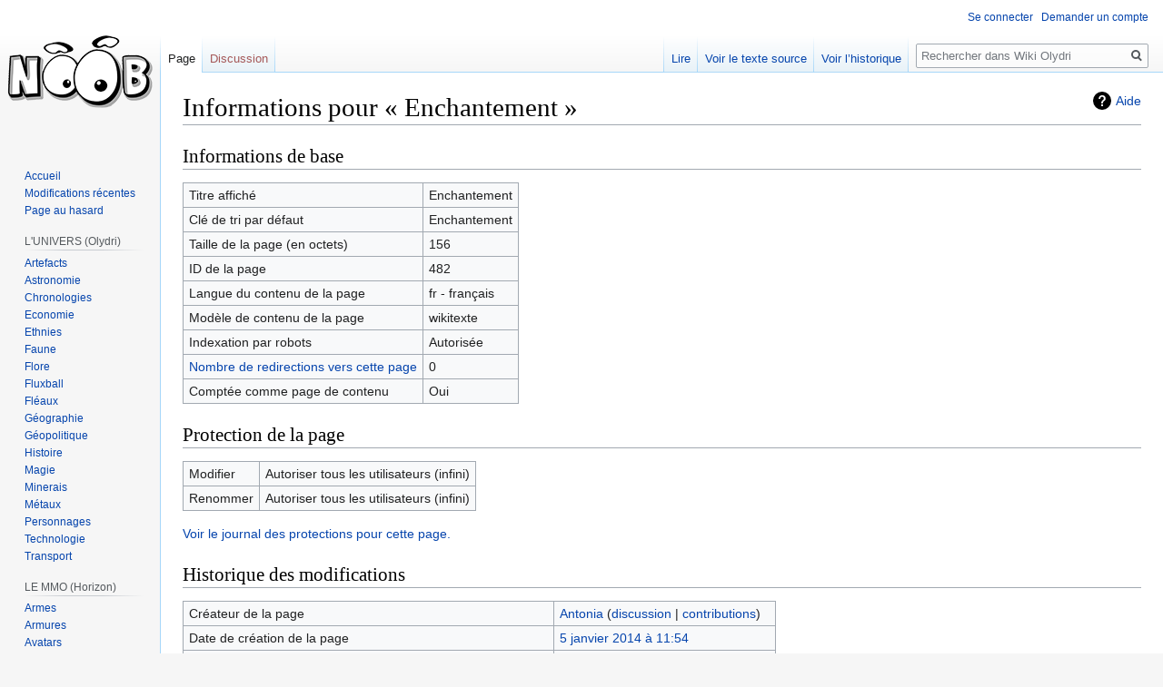

--- FILE ---
content_type: text/html; charset=UTF-8
request_url: https://wiki.olydri.com/index.php?title=Enchantement&action=info
body_size: 5404
content:

<!DOCTYPE html>
<html class="client-nojs" lang="fr" dir="ltr">
<head>
<meta charset="UTF-8"/>
<title>Informations pour « Enchantement » — Wiki Olydri</title>
<script>document.documentElement.className="client-js";RLCONF={"wgBreakFrames":!0,"wgSeparatorTransformTable":[",\t."," \t,"],"wgDigitTransformTable":["",""],"wgDefaultDateFormat":"dmy","wgMonthNames":["","janvier","février","mars","avril","mai","juin","juillet","août","septembre","octobre","novembre","décembre"],"wgRequestId":"956c14e002471369c4caa714","wgCSPNonce":!1,"wgCanonicalNamespace":"","wgCanonicalSpecialPageName":!1,"wgNamespaceNumber":0,"wgPageName":"Enchantement","wgTitle":"Enchantement","wgCurRevisionId":5051,"wgRevisionId":0,"wgArticleId":482,"wgIsArticle":!1,"wgIsRedirect":!1,"wgAction":"info","wgUserName":null,"wgUserGroups":["*"],"wgCategories":[],"wgPageContentLanguage":"fr","wgPageContentModel":"wikitext","wgRelevantPageName":"Enchantement","wgRelevantArticleId":482,"wgIsProbablyEditable":!1,"wgRelevantPageIsProbablyEditable":!1,"wgRestrictionEdit":[],"wgRestrictionMove":[]};RLSTATE={"site.styles":"ready","noscript":"ready","user.styles":"ready",
"user":"ready","user.options":"loading","mediawiki.helplink":"ready","skins.vector.styles.legacy":"ready"};RLPAGEMODULES=["site","mediawiki.page.startup","mediawiki.page.ready","skins.vector.legacy.js"];</script>
<script>(RLQ=window.RLQ||[]).push(function(){mw.loader.implement("user.options@1hzgi",function($,jQuery,require,module){/*@nomin*/mw.user.tokens.set({"patrolToken":"+\\","watchToken":"+\\","csrfToken":"+\\"});mw.user.options.set({"variant":"fr"});
});});</script>
<link rel="stylesheet" href="/load.php?lang=fr&amp;modules=mediawiki.helplink%7Cskins.vector.styles.legacy&amp;only=styles&amp;skin=vector"/>
<script async="" src="/load.php?lang=fr&amp;modules=startup&amp;only=scripts&amp;raw=1&amp;skin=vector"></script>
<meta name="ResourceLoaderDynamicStyles" content=""/>
<link rel="stylesheet" href="/load.php?lang=fr&amp;modules=site.styles&amp;only=styles&amp;skin=vector"/>
<meta name="generator" content="MediaWiki 1.35.0-rc.1"/>
<meta name="robots" content="noindex,nofollow"/>
<link rel="shortcut icon" href="/favicon.ico"/>
<link rel="search" type="application/opensearchdescription+xml" href="/opensearch_desc.php" title="Wiki Olydri (fr)"/>
<link rel="EditURI" type="application/rsd+xml" href="https://wiki.olydri.com/api.php?action=rsd"/>
<link rel="license" href="http://creativecommons.org/licenses/by-nc/4.0/"/>
<link rel="alternate" type="application/atom+xml" title="Flux Atom de Wiki Olydri" href="/index.php?title=Sp%C3%A9cial:Modifications_r%C3%A9centes&amp;feed=atom"/>
<!--[if lt IE 9]><script src="/resources/lib/html5shiv/html5shiv.js"></script><![endif]-->
</head>
<body class="mediawiki ltr sitedir-ltr mw-hide-empty-elt ns-0 ns-subject page-Enchantement rootpage-Enchantement skin-vector action-info skin-vector-legacy">
<div id="mw-page-base" class="noprint"></div>
<div id="mw-head-base" class="noprint"></div>
<div id="content" class="mw-body" role="main">
	<a id="top"></a>
	<div id="siteNotice" class="mw-body-content"></div>
	<div class="mw-indicators mw-body-content">
	<div id="mw-indicator-mw-helplink" class="mw-indicator"><a href="https://www.mediawiki.org/wiki/Special:MyLanguage/Page_information" target="_blank" class="mw-helplink">Aide</a></div>
	</div>
	<h1 id="firstHeading" class="firstHeading" lang="fr">Informations pour « Enchantement »</h1>
	<div id="bodyContent" class="mw-body-content">
		
		<div id="contentSub"></div>
		<div id="contentSub2"></div>
		
		<div id="jump-to-nav"></div>
		<a class="mw-jump-link" href="#mw-head">Sauter à la navigation</a>
		<a class="mw-jump-link" href="#searchInput">Sauter à la recherche</a>
		<div id="mw-content-text"><style>.mw-hiddenCategoriesExplanation { display: none; }</style>
<style>.mw-templatesUsedExplanation { display: none; }</style>
<h2 id="mw-pageinfo-header-basic"><span class="mw-headline" id="Informations_de_base">Informations de base</span></h2>
<table class="wikitable mw-page-info">
<tr id="mw-pageinfo-display-title"><td style="vertical-align: top;">Titre affiché</td><td>Enchantement</td></tr>
<tr id="mw-pageinfo-default-sort"><td style="vertical-align: top;">Clé de tri par défaut</td><td>Enchantement</td></tr>
<tr id="mw-pageinfo-length"><td style="vertical-align: top;">Taille de la page (en octets)</td><td>156</td></tr>
<tr id="mw-pageinfo-article-id"><td style="vertical-align: top;">ID de la page</td><td>482</td></tr>
<tr><td style="vertical-align: top;">Langue du contenu de la page</td><td>fr - français</td></tr>
<tr id="mw-pageinfo-content-model"><td style="vertical-align: top;">Modèle de contenu de la page</td><td>wikitexte</td></tr>
<tr id="mw-pageinfo-robot-policy"><td style="vertical-align: top;">Indexation par robots</td><td>Autorisée</td></tr>
<tr><td style="vertical-align: top;"><a href="/index.php?title=Sp%C3%A9cial:Pages_li%C3%A9es/Enchantement&amp;hidelinks=1&amp;hidetrans=1" title="Spécial:Pages liées/Enchantement">Nombre de redirections vers cette page</a></td><td>0</td></tr>
<tr id="mw-pageinfo-contentpage"><td style="vertical-align: top;">Comptée comme page de contenu</td><td>Oui</td></tr>
</table>
<h2 id="mw-pageinfo-header-restrictions"><span class="mw-headline" id="Protection_de_la_page">Protection de la page</span></h2>
<table class="wikitable mw-page-info">
<tr id="mw-restriction-edit"><td style="vertical-align: top;">Modifier</td><td>Autoriser tous les utilisateurs (infini)</td></tr>
<tr id="mw-restriction-move"><td style="vertical-align: top;">Renommer</td><td>Autoriser tous les utilisateurs (infini)</td></tr>
</table>
<a href="/index.php?title=Sp%C3%A9cial:Journal&amp;type=protect&amp;page=Enchantement" title="Spécial:Journal">Voir le journal des protections pour cette page.</a>
<h2 id="mw-pageinfo-header-edits"><span class="mw-headline" id="Historique_des_modifications">Historique des modifications</span></h2>
<table class="wikitable mw-page-info">
<tr id="mw-pageinfo-firstuser"><td style="vertical-align: top;">Créateur de la page</td><td><a href="/index.php?title=Utilisateur:Antonia" class="mw-userlink" title="Utilisateur:Antonia"><bdi>Antonia</bdi></a> <span class="mw-usertoollinks">(<a href="/index.php?title=Discussion_utilisateur:Antonia" class="mw-usertoollinks-talk" title="Discussion utilisateur:Antonia">discussion</a> | <a href="/index.php?title=Sp%C3%A9cial:Contributions/Antonia" class="mw-usertoollinks-contribs" title="Spécial:Contributions/Antonia">contributions</a>)</span></td></tr>
<tr id="mw-pageinfo-firsttime"><td style="vertical-align: top;">Date de création de la page</td><td><a href="/index.php?title=Enchantement&amp;oldid=1734" title="Enchantement">5 janvier 2014 à 11:54</a></td></tr>
<tr id="mw-pageinfo-lastuser"><td style="vertical-align: top;">Dernier rédacteur</td><td><a href="/index.php?title=Utilisateur:Spart%C3%A9on" class="mw-userlink" title="Utilisateur:Spartéon"><bdi>Spartéon</bdi></a> <span class="mw-usertoollinks">(<a href="/index.php?title=Discussion_utilisateur:Spart%C3%A9on" class="mw-usertoollinks-talk" title="Discussion utilisateur:Spartéon">discussion</a> | <a href="/index.php?title=Sp%C3%A9cial:Contributions/Spart%C3%A9on" class="mw-usertoollinks-contribs" title="Spécial:Contributions/Spartéon">contributions</a>)</span></td></tr>
<tr id="mw-pageinfo-lasttime"><td style="vertical-align: top;">Date de la dernière modification</td><td><a href="/index.php?title=Enchantement&amp;oldid=5051" title="Enchantement">17 janvier 2014 à 20:19</a></td></tr>
<tr id="mw-pageinfo-edits"><td style="vertical-align: top;">Nombre total de modifications</td><td>2</td></tr>
<tr id="mw-pageinfo-authors"><td style="vertical-align: top;">Nombre total d’auteurs distincts</td><td>2</td></tr>
<tr id="mw-pageinfo-recent-edits"><td style="vertical-align: top;">Nombre de modifications récentes (dans les derniers 90 jours)</td><td>0</td></tr>
<tr id="mw-pageinfo-recent-authors"><td style="vertical-align: top;">Nombre d’auteurs distincts récents</td><td>0</td></tr>
</table>
</div><div class="printfooter">Récupérée de «&#160;<a dir="ltr" href="https://wiki.olydri.com/index.php?title=Enchantement">https://wiki.olydri.com/index.php?title=Enchantement</a>&#160;»</div>
		<div id="catlinks" class="catlinks catlinks-allhidden" data-mw="interface"></div>
	</div>
</div>

<div id="mw-navigation">
	<h2>Menu de navigation</h2>
	<div id="mw-head">
		<!-- Please do not use role attribute as CSS selector, it is deprecated. -->
<nav id="p-personal" class="vector-menu" aria-labelledby="p-personal-label" role="navigation" 
	 >
	<h3 id="p-personal-label">
		<span>Outils personnels</span>
	</h3>
	<!-- Please do not use the .body class, it is deprecated. -->
	<div class="body vector-menu-content">
		<!-- Please do not use the .menu class, it is deprecated. -->
		<ul class="vector-menu-content-list"><li id="pt-login"><a href="/index.php?title=Sp%C3%A9cial:Connexion&amp;returnto=Enchantement&amp;returntoquery=action%3Dinfo" title="Nous vous encourageons à vous connecter ; ce n’est cependant pas obligatoire. [o]" accesskey="o">Se connecter</a></li><li id="pt-createaccount"><a href="/index.php?title=Sp%C3%A9cial:RequestAccount" title="Nous vous encourageons à créer un compte utilisateur et vous connecter ; ce n’est cependant pas obligatoire.">Demander un compte</a></li></ul>
		
	</div>
</nav>


		<div id="left-navigation">
			<!-- Please do not use role attribute as CSS selector, it is deprecated. -->
<nav id="p-namespaces" class="vector-menu vector-menu-tabs vectorTabs" aria-labelledby="p-namespaces-label" role="navigation" 
	 >
	<h3 id="p-namespaces-label">
		<span>Espaces de noms</span>
	</h3>
	<!-- Please do not use the .body class, it is deprecated. -->
	<div class="body vector-menu-content">
		<!-- Please do not use the .menu class, it is deprecated. -->
		<ul class="vector-menu-content-list"><li id="ca-nstab-main" class="selected"><a href="/index.php?title=Enchantement" title="Voir le contenu de la page [c]" accesskey="c">Page</a></li><li id="ca-talk" class="new"><a href="/index.php?title=Discussion:Enchantement&amp;action=edit&amp;redlink=1" rel="discussion" title="Discussion au sujet de cette page de contenu (page inexistante) [t]" accesskey="t">Discussion</a></li></ul>
		
	</div>
</nav>


			<!-- Please do not use role attribute as CSS selector, it is deprecated. -->
<nav id="p-variants" class="vector-menu-empty emptyPortlet vector-menu vector-menu-dropdown vectorMenu" aria-labelledby="p-variants-label" role="navigation" 
	 >
	<input type="checkbox" class="vector-menu-checkbox vectorMenuCheckbox" aria-labelledby="p-variants-label" />
	<h3 id="p-variants-label">
		<span>Variantes</span>
	</h3>
	<!-- Please do not use the .body class, it is deprecated. -->
	<div class="body vector-menu-content">
		<!-- Please do not use the .menu class, it is deprecated. -->
		<ul class="menu vector-menu-content-list"></ul>
		
	</div>
</nav>


		</div>
		<div id="right-navigation">
			<!-- Please do not use role attribute as CSS selector, it is deprecated. -->
<nav id="p-views" class="vector-menu vector-menu-tabs vectorTabs" aria-labelledby="p-views-label" role="navigation" 
	 >
	<h3 id="p-views-label">
		<span>Affichages</span>
	</h3>
	<!-- Please do not use the .body class, it is deprecated. -->
	<div class="body vector-menu-content">
		<!-- Please do not use the .menu class, it is deprecated. -->
		<ul class="vector-menu-content-list"><li id="ca-view" class="collapsible"><a href="/index.php?title=Enchantement">Lire</a></li><li id="ca-viewsource" class="collapsible"><a href="/index.php?title=Enchantement&amp;action=edit" title="Cette page est protégée.&#10;Vous pouvez toutefois en visualiser la source. [e]" accesskey="e">Voir le texte source</a></li><li id="ca-history" class="collapsible"><a href="/index.php?title=Enchantement&amp;action=history" title="Historique des versions de cette page [h]" accesskey="h">Voir l’historique</a></li></ul>
		
	</div>
</nav>


			<!-- Please do not use role attribute as CSS selector, it is deprecated. -->
<nav id="p-cactions" class="vector-menu-empty emptyPortlet vector-menu vector-menu-dropdown vectorMenu" aria-labelledby="p-cactions-label" role="navigation" 
	 >
	<input type="checkbox" class="vector-menu-checkbox vectorMenuCheckbox" aria-labelledby="p-cactions-label" />
	<h3 id="p-cactions-label">
		<span>Plus</span>
	</h3>
	<!-- Please do not use the .body class, it is deprecated. -->
	<div class="body vector-menu-content">
		<!-- Please do not use the .menu class, it is deprecated. -->
		<ul class="menu vector-menu-content-list"></ul>
		
	</div>
</nav>


			<div id="p-search" role="search">
	<h3 >
		<label for="searchInput">Rechercher</label>
	</h3>
	<form action="/index.php" id="searchform">
		<div id="simpleSearch">
			<input type="search" name="search" placeholder="Rechercher dans Wiki Olydri" title="Rechercher dans Wiki Olydri [f]" accesskey="f" id="searchInput"/>
			<input type="hidden" name="title" value="Spécial:Recherche">
			<input type="submit" name="fulltext" value="Rechercher" title="Rechercher les pages comportant ce texte." id="mw-searchButton" class="searchButton mw-fallbackSearchButton"/>
			<input type="submit" name="go" value="Lire" title="Accédez à une page du même nom si elle existe" id="searchButton" class="searchButton"/>
		</div>
	</form>
</div>

		</div>
	</div>
	
<div id="mw-panel">
	<div id="p-logo" role="banner">
		<a  title="Visiter la page d’accueil" class="mw-wiki-logo" href="/index.php?title=Accueil"></a>
	</div>
	<!-- Please do not use role attribute as CSS selector, it is deprecated. -->
<nav id="p-navigation" class="vector-menu vector-menu-portal portal portal-first" aria-labelledby="p-navigation-label" role="navigation" 
	 >
	<h3 id="p-navigation-label">
		<span>Navigation</span>
	</h3>
	<!-- Please do not use the .body class, it is deprecated. -->
	<div class="body vector-menu-content">
		<!-- Please do not use the .menu class, it is deprecated. -->
		<ul class="vector-menu-content-list"><li id="n-mainpage-description"><a href="/index.php?title=Accueil" title="Accueil général [z]" accesskey="z">Accueil</a></li><li id="n-recentchanges"><a href="/index.php?title=Sp%C3%A9cial:Modifications_r%C3%A9centes" title="Liste des modifications récentes sur le wiki [r]" accesskey="r">Modifications récentes</a></li><li id="n-randompage"><a href="/index.php?title=Sp%C3%A9cial:Page_au_hasard" title="Afficher une page au hasard [x]" accesskey="x">Page au hasard</a></li></ul>
		
	</div>
</nav>


	<!-- Please do not use role attribute as CSS selector, it is deprecated. -->
<nav id="p-L&#039;UNIVERS (Olydri)" class="vector-menu vector-menu-portal portal" aria-labelledby="p-L&#039;UNIVERS (Olydri)-label" role="navigation" 
	 >
	<h3 id="p-L&#039;UNIVERS (Olydri)-label">
		<span>L&#039;UNIVERS (Olydri)</span>
	</h3>
	<!-- Please do not use the .body class, it is deprecated. -->
	<div class="body vector-menu-content">
		<!-- Please do not use the .menu class, it is deprecated. -->
		<ul class="vector-menu-content-list"><li id="n-Artefacts"><a href="/index.php?title=Artefacts">Artefacts</a></li><li id="n-Astronomie"><a href="/index.php?title=Astronomie">Astronomie</a></li><li id="n-Chronologies"><a href="/index.php?title=Chronologies">Chronologies</a></li><li id="n-Economie"><a href="/index.php?title=Economie">Economie</a></li><li id="n-Ethnies"><a href="/index.php?title=Ethnies">Ethnies</a></li><li id="n-Faune"><a href="/index.php?title=Faune">Faune</a></li><li id="n-Flore"><a href="/index.php?title=Flore">Flore</a></li><li id="n-Fluxball"><a href="/index.php?title=Fluxball">Fluxball</a></li><li id="n-Fl.C3.A9aux"><a href="/index.php?title=Fl%C3%A9aux">Fléaux</a></li><li id="n-G.C3.A9ographie"><a href="/index.php?title=G%C3%A9ographie">Géographie</a></li><li id="n-G.C3.A9opolitique"><a href="/index.php?title=G%C3%A9opolitique">Géopolitique</a></li><li id="n-Histoire"><a href="/index.php?title=Histoire">Histoire</a></li><li id="n-Magie"><a href="/index.php?title=Magie">Magie</a></li><li id="n-Minerais"><a href="/index.php?title=Minerais">Minerais</a></li><li id="n-M.C3.A9taux"><a href="/index.php?title=M%C3%A9taux">Métaux</a></li><li id="n-Personnages"><a href="/index.php?title=Personnages">Personnages</a></li><li id="n-Technologie"><a href="/index.php?title=Technologie">Technologie</a></li><li id="n-Transport"><a href="/index.php?title=Transport">Transport</a></li></ul>
		
	</div>
</nav>

<!-- Please do not use role attribute as CSS selector, it is deprecated. -->
<nav id="p-LE MMO (Horizon)" class="vector-menu vector-menu-portal portal" aria-labelledby="p-LE MMO (Horizon)-label" role="navigation" 
	 >
	<h3 id="p-LE MMO (Horizon)-label">
		<span>LE MMO (Horizon)</span>
	</h3>
	<!-- Please do not use the .body class, it is deprecated. -->
	<div class="body vector-menu-content">
		<!-- Please do not use the .menu class, it is deprecated. -->
		<ul class="vector-menu-content-list"><li id="n-Armes"><a href="/index.php?title=Armes">Armes</a></li><li id="n-Armures"><a href="/index.php?title=Armures">Armures</a></li><li id="n-Avatars"><a href="/index.php?title=Avatars">Avatars</a></li><li id="n-Classes"><a href="/index.php?title=Classes">Classes</a></li><li id="n-Comp.C3.A9tences"><a href="/index.php?title=Comp%C3%A9tences">Compétences</a></li><li id="n-Guildes"><a href="/index.php?title=Guildes">Guildes</a></li><li id="n-Horizon-x.0"><a href="/index.php?title=Horizon_x.0">Horizon x.0</a></li><li id="n-Instances"><a href="/index.php?title=Instances">Instances</a></li><li id="n-Items"><a href="/index.php?title=Items">Items</a></li><li id="n-Joueur-contre-Joueur"><a href="/index.php?title=Joueur_contre_Joueur">Joueur contre Joueur</a></li><li id="n-M.C3.A9tiers"><a href="/index.php?title=M%C3%A9tiers">Métiers</a></li><li id="n-Qu.C3.AAtes"><a href="/index.php?title=Qu%C3%AAtes">Quêtes</a></li><li id="n-Raret.C3.A9"><a href="/index.php?title=Raret%C3%A9">Rareté</a></li><li id="n-R.C3.A9putation"><a href="/index.php?title=R%C3%A9putation">Réputation</a></li></ul>
		
	</div>
</nav>

<!-- Please do not use role attribute as CSS selector, it is deprecated. -->
<nav id="p-L&#039;IRL (Monde réel)" class="vector-menu vector-menu-portal portal" aria-labelledby="p-L&#039;IRL (Monde réel)-label" role="navigation" 
	 >
	<h3 id="p-L&#039;IRL (Monde réel)-label">
		<span>L&#039;IRL (Monde réel)</span>
	</h3>
	<!-- Please do not use the .body class, it is deprecated. -->
	<div class="body vector-menu-content">
		<!-- Please do not use the .menu class, it is deprecated. -->
		<ul class="vector-menu-content-list"><li id="n-Neuropa-Entertainment"><a href="/index.php?title=Neuropa_Entertainment">Neuropa Entertainment</a></li><li id="n-Personnes-IRL"><a href="/index.php?title=Personnes_IRL">Personnes IRL</a></li><li id="n-Presse"><a href="/index.php?title=Presse">Presse</a></li></ul>
		
	</div>
</nav>

<!-- Please do not use role attribute as CSS selector, it is deprecated. -->
<nav id="p-Noob RPG (jeu)" class="vector-menu vector-menu-portal portal" aria-labelledby="p-Noob RPG (jeu)-label" role="navigation" 
	 >
	<h3 id="p-Noob RPG (jeu)-label">
		<span>Noob RPG (jeu)</span>
	</h3>
	<!-- Please do not use the .body class, it is deprecated. -->
	<div class="body vector-menu-content">
		<!-- Please do not use the .menu class, it is deprecated. -->
		<ul class="vector-menu-content-list"><li id="n-Boss"><a href="/index.php?title=Boss-RPG">Boss</a></li><li id="n-Coffres"><a href="/index.php?title=Coffres-RPG">Coffres</a></li><li id="n-Comp.C3.A9tences"><a href="/index.php?title=Comp%C3%A9tences-RPG">Compétences</a></li><li id="n-Donjons"><a href="/index.php?title=Donjons-RPG">Donjons</a></li><li id="n-Familiers"><a href="/index.php?title=Familiers-RPG">Familiers</a></li><li id="n-G.C3.A9ographie"><a href="/index.php?title=G%C3%A9ographie-RPG">Géographie</a></li><li id="n-Hauts-faits"><a href="/index.php?title=Haut_fait-RPG">Hauts-faits</a></li><li id="n-Histoire"><a href="/index.php?title=Histoire-RPG">Histoire</a></li><li id="n-Items"><a href="/index.php?title=Items-RPG">Items</a></li><li id="n-M.C3.A9tiers"><a href="/index.php?title=M%C3%A9tiers-RPG">Métiers</a></li><li id="n-Monstres"><a href="/index.php?title=Mob-RPG">Monstres</a></li><li id="n-Montures"><a href="/index.php?title=Montures-RPG">Montures</a></li><li id="n-PNJ"><a href="/index.php?title=PNJ-RPG">PNJ</a></li><li id="n-Qu.C3.AAtes"><a href="/index.php?title=Qu%C3%AAtes-RPG">Quêtes</a></li><li id="n-Aide:Infobox"><a href="/index.php?title=Aide:Infobox">Aide:Infobox</a></li></ul>
		
	</div>
</nav>

<!-- Please do not use role attribute as CSS selector, it is deprecated. -->
<nav id="p-Noob Card Game" class="vector-menu vector-menu-portal portal" aria-labelledby="p-Noob Card Game-label" role="navigation" 
	 >
	<h3 id="p-Noob Card Game-label">
		<span>Noob Card Game</span>
	</h3>
	<!-- Please do not use the .body class, it is deprecated. -->
	<div class="body vector-menu-content">
		<!-- Please do not use the .menu class, it is deprecated. -->
		<ul class="vector-menu-content-list"><li id="n-R.C3.A8gles-du-jeu"><a href="/index.php?title=R%C3%A8gles_du_jeu">Règles du jeu</a></li><li id="n-Liste-des-cartes"><a href="/index.php?title=Liste_des_cartes">Liste des cartes</a></li></ul>
		
	</div>
</nav>

<!-- Please do not use role attribute as CSS selector, it is deprecated. -->
<nav id="p-tb" class="vector-menu vector-menu-portal portal" aria-labelledby="p-tb-label" role="navigation" 
	 >
	<h3 id="p-tb-label">
		<span>Outils</span>
	</h3>
	<!-- Please do not use the .body class, it is deprecated. -->
	<div class="body vector-menu-content">
		<!-- Please do not use the .menu class, it is deprecated. -->
		<ul class="vector-menu-content-list"><li id="t-whatlinkshere"><a href="/index.php?title=Sp%C3%A9cial:Pages_li%C3%A9es/Enchantement" title="Liste des pages liées qui pointent sur celle-ci [j]" accesskey="j">Pages liées</a></li><li id="t-recentchangeslinked"><a href="/index.php?title=Sp%C3%A9cial:Suivi_des_liens/Enchantement" rel="nofollow" title="Liste des modifications récentes des pages appelées par celle-ci [k]" accesskey="k">Suivi des pages liées</a></li><li id="t-specialpages"><a href="/index.php?title=Sp%C3%A9cial:Pages_sp%C3%A9ciales" title="Liste de toutes les pages spéciales [q]" accesskey="q">Pages spéciales</a></li><li id="t-info"><a href="/index.php?title=Enchantement&amp;action=info" title="Plus d’informations sur cette page">Informations sur la page</a></li></ul>
		
	</div>
</nav>


	
</div>

</div>

<footer id="footer" class="mw-footer" role="contentinfo" >
	<ul id="footer-places" >
		<li id="footer-places-privacy"><a href="/index.php?title=Wikipedia:Politique_de_confidentialit%C3%A9" title="Wikipedia:Politique de confidentialité">Politique de confidentialité</a></li>
		<li id="footer-places-about"><a href="/index.php?title=Wikipedia:%C3%80_propos_de" title="Wikipedia:À propos de">À propos de Wiki Olydri</a></li>
		<li id="footer-places-disclaimer"><a href="/index.php?title=Wikipedia:Avertissements_g%C3%A9n%C3%A9raux" title="Wikipedia:Avertissements généraux">Avertissements</a></li>
	</ul>
	<ul id="footer-icons" class="noprint">
		<li id="footer-copyrightico"><a href="http://creativecommons.org/licenses/by-nc/4.0/"><img src="http://i.creativecommons.org/l/by-nc/4.0/88x31.png" alt="Attribution-NonCommercial 4.0 International" width="88" height="31" loading="lazy"/></a></li>
		<li id="footer-poweredbyico"><a href="https://www.mediawiki.org/"><img src="/resources/assets/poweredby_mediawiki_88x31.png" alt="Powered by MediaWiki" srcset="/resources/assets/poweredby_mediawiki_132x47.png 1.5x, /resources/assets/poweredby_mediawiki_176x62.png 2x" width="88" height="31" loading="lazy"/></a></li>
	</ul>
	<div style="clear: both;"></div>
</footer>



<script>(RLQ=window.RLQ||[]).push(function(){mw.config.set({"wgBackendResponseTime":115});});</script></body></html>
